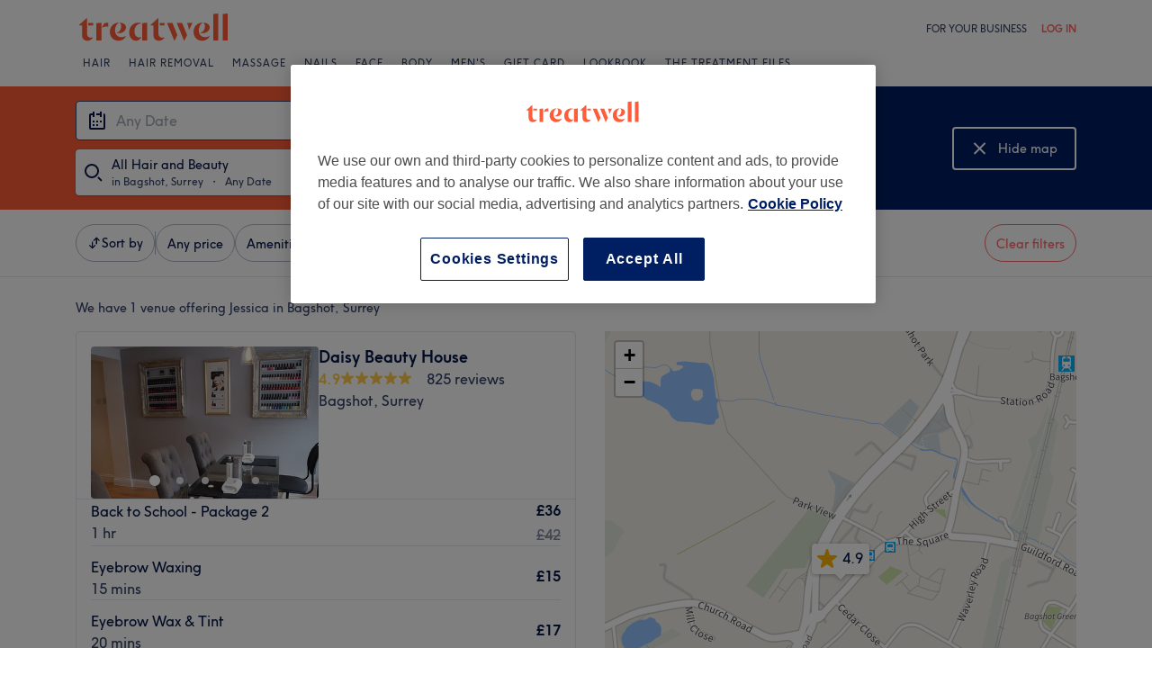

--- FILE ---
content_type: text/css; charset=UTF-8
request_url: https://www.treatwell.co.uk/nmp/asset/BrowsePage-6ac274.css
body_size: 9978
content:
.ContextualFilterButton-module--contextualButton--388928{margin-top:8px;margin-right:8px}.ContextualFilterButton-module--contextualButton--388928:first-child{margin-left:13px}.ContextualFilterButton-module--contextualButton--388928:last-child{margin-right:16px}@media (min-width:520px){.ContextualFilterButton-module--contextualButton--388928:last-child{margin-right:0}.ContextualFilterButton-module--contextualButton--388928:first-child{margin-left:0}}.ContextualFilter-module--filters--9fac56{display:inline-flex;overflow-x:auto;padding:0 0 3px 3px;margin:0 0 calc(0px - 3px) calc(0px - 16px);width:calc(100% + 2 * 16px);scrollbar-width:none}.ContextualFilter-module--filters--9fac56::-webkit-scrollbar{display:none}.ContextualFilter-module--headline--7479d0{height:20px;font-family:TreatwellSansWeb;font-size:14px;font-weight:700;font-style:normal;font-stretch:normal;letter-spacing:.2px;color:var(--color-white);padding:16px 0 16px 0}.ContextualFilter-module--buttons--395a09{display:flex;padding-right:0;width:auto;white-space:nowrap}@media (min-width:520px){.ContextualFilter-module--filters--9fac56{margin:0 0 calc(0px - 3px) calc(0px - 3px)}.ContextualFilter-module--buttons--395a09{display:flex;flex-wrap:wrap}}.Datepicker-module--datepicker--e6ae51{font-family:TreatwellSansWeb;width:100%;background-color:var(--color-white)}.Datepicker-module--monthHeader--2a0944{height:48px;display:flex;justify-content:space-between;align-items:center;color:var(--color-grey-70);padding:10px;font-size:14px}.Datepicker-module--disabledNav--d08d13{visibility:hidden}.Datepicker-module--weekHeader--f55af4{color:var(--color-grey-70);font-size:14px;padding:5px;text-align:center;height:32px;display:flex;align-items:center;justify-content:center}.Datepicker-module--weekday--bb16b3{width:calc(100% / 7)}.Datepicker-module--monthView--569a68{font-size:16px}.Datepicker-module--weekRow--859dec{display:flex;height:48px}.Datepicker-module--dayWrap--e681f0{text-align:center;width:calc(100% / 7);position:relative;align-items:center;justify-content:center}.Datepicker-module--dayInner--bbb8b7{padding:1rem;height:100%;display:flex;align-items:center;justify-content:center}.Datepicker-module--available--36d5d2{color:var(--color-grey-90)}.Datepicker-module--available--36d5d2 .Datepicker-module--dayInner--bbb8b7{cursor:pointer}.Datepicker-module--unavailable--e17cb1{color:var(--color-grey-50)}.Datepicker-module--otherMonth--01b95a{visibility:hidden}.Datepicker-module--otherMonth--01b95a .Datepicker-module--dayInner--bbb8b7{cursor:default}.Datepicker-module--selectedStart--a60178{border-radius:100%;color:var(--color-white);margin:0 auto;height:48px;left:0;position:absolute;right:0;width:48px;z-index:1}.Datepicker-module--highlightOrange--21b00b .Datepicker-module--selectedStart--a60178{background-color:var(--color-base-coral)}.Datepicker-module--highlightTeal--42d555 .Datepicker-module--selectedStart--a60178{background-color:var(--color-base-teal)}.Datepicker-module--highlightBlue--03b92b .Datepicker-module--selectedStart--a60178{background-color:var(--color-base-navy)}.Datepicker-module--buffer--b37f60{background-color:rgba(255,102,65,.2);height:100%;position:absolute;top:0;width:50%}.Datepicker-module--bufferStart--db770c{right:0;width:50%}.Datepicker-module--bufferEnd--1b49b7{left:0;width:20%}.Datepicker-module--selectedRange--56eb77{background-color:rgba(255,102,65,.2)}.Datepicker-module--selectedEnd--ba050a{background-color:rgba(255,102,65,.2);border-radius:0 24px 24px 0;margin:0 auto;width:48px;margin-left:0;height:48px}.Datepicker-module--highlightTeal--42d555 .Datepicker-module--buffer--b37f60,.Datepicker-module--highlightTeal--42d555 .Datepicker-module--selectedEnd--ba050a,.Datepicker-module--highlightTeal--42d555 .Datepicker-module--selectedRange--56eb77{background-color:rgba(0,168,175,.2)}.Datepicker-module--highlightBlue--03b92b .Datepicker-module--buffer--b37f60,.Datepicker-module--highlightBlue--03b92b .Datepicker-module--selectedEnd--ba050a,.Datepicker-module--highlightBlue--03b92b .Datepicker-module--selectedRange--56eb77{background-color:rgba(0,30,98,.2)}.Datepicker-module--highlightOrange--21b00b .Datepicker-module--buffer--b37f60,.Datepicker-module--highlightOrange--21b00b .Datepicker-module--selectedEnd--ba050a,.Datepicker-module--highlightOrange--21b00b .Datepicker-module--selectedRange--56eb77{background-color:rgba(255,102,65,.2)}.Datepicker-module--tooltip--21a3b1{white-space:nowrap;padding-top:10px!important;padding-right:16px!important;padding-left:16px!important;padding-bottom:11px!important;pointer-events:none}.NativeSelectInput-module--nativeSelectInput--735a31{border:2px solid var(--color-grey-70);height:40px;border-radius:4px;display:flex;align-items:center;position:relative;justify-content:space-between}.NativeSelectInput-module--inputValue--91c5d8{width:inherit;padding-left:16px;color:var(--color-grey-90);font-size:16px;flex:1 0 auto}.NativeSelectInput-module--selectBox--3f4bda{outline:none;opacity:0;border:0;height:inherit;width:100%;position:absolute;top:0;left:0;font-size:16px;cursor:pointer}.NativeSelectInput-module--selectBox--3f4bda option{font-size:11px}.NativeSelectInput-module--active--52c48b{border:2px solid var(--color-base-navy)}.NativeSelectInput-module--active--52c48b .NativeSelectInput-module--inputValue--91c5d8{color:var(--color-base-navy)}.DateTimeOptions-module--header--5f0716{display:flex;align-items:center;height:48px;margin-bottom:8px}.DateTimeOptions-module--header--5f0716:first-of-type{margin-top:8px}.DateTimeOptions-module--headerText--71557e{font-size:16px;line-height:24px;padding-left:16px}.DateTimeOptions-module--buttonGroup--676221{display:flex;flex-wrap:wrap;justify-content:space-between}.DateTimeOptions-module--buttonGroup--676221>*{display:inline-block;width:calc(50% - 8px);margin-bottom:16px}.ButtonArrow-module--buttonArrow--fa672b{width:100%;height:auto;display:inline-block;position:relative}.ButtonArrow-module--button--dbf653{width:100%;height:100%}.ButtonArrow-module--arrowSvg--d3842d{position:absolute;cursor:pointer}.ButtonArrow-module--arrowSvg--d3842d:not(:root){overflow:visible}.ButtonArrow-module--top--6e5a3c{top:calc(0% - 8px);left:calc(50% - 12px);transform:rotate(180deg)}.ButtonArrow-module--bottom--9d8dd4{top:calc(100% - 4px);left:calc(50% - 12px)}.ButtonArrow-module--left--00f3bf{transform:rotate(90deg);left:calc(0% - 15px);top:calc(50% - 6px)}.ButtonArrow-module--right--53f6f5{transform:rotate(-90deg);right:calc(0% - 15px);top:calc(50% - 6px)}.ButtonArrow-module--blue--a92afa{fill:var(--color-base-navy)}.DateTimeDialog-module--dialog--945fe6{background-color:var(--color-white);padding:0 16px;display:flex;height:auto}.DateTimeDialog-module--dialogMobile--fcebfd{overflow-x:hidden;overflow-y:auto;height:100%}.DateTimeDialog-module--controls--b95976{width:100%}.DateTimeDialog-module--datepickerWrap--b88695{padding:15px 0}.DateTimeDialog-module--applyButtonContainer--04412f{min-height:40px}.DateTimeDialog-module--applyButtonMobile--d12d57{border-radius:0;position:fixed;bottom:0;left:0;width:100%;z-index:2}.DateTimeDialog-module--applyButtonDesktop--2f640b{width:100%;margin-bottom:16px}.DateTimeDialog-module--selectLabel--0d817f{line-height:27px;height:27px;font-size:14px}.DateTimeDialog-module--withDatepickerDesktop--5d2d1f>*{width:50%}.DateTimeDialog-module--withDatepickerDesktop--5d2d1f>*+*{margin-left:32px}.CollapsedContainer-module--container--0f3467{height:51px;border-radius:4px;background-color:var(--color-white);box-shadow:0 1px 3px 0 rgba(0,0,0,.15),0 0 1px 0 rgba(0,0,0,.4);display:flex;align-items:center;cursor:pointer;padding:8px}.CollapsedContainer-module--searchIcon--37a105{display:flex;margin-right:8px}.CollapsedContainer-module--labelContainer--f05265{flex:1;width:200px;overflow:hidden}.CollapsedContainer-module--mainLabel--dbfd69{color:var(--color-grey-90);font-size:14px;height:20px;line-height:20px;white-space:nowrap;overflow:hidden;text-overflow:ellipsis}.CollapsedContainer-module--secondLine--750c65{width:100%;display:inline-flex;color:var(--color-grey-70);font-size:12px;height:16px;line-height:16px}.CollapsedContainer-module--secondLineLabelLeft--1d602c{white-space:nowrap;overflow:hidden;text-overflow:ellipsis}.CollapsedContainer-module--separator--406819{margin-right:6px;margin-left:6px}.CollapsedContainer-module--secondLineLabelRight--bd212d{flex:none}.MapView-module--mapView--a6cbd3{display:flex;flex-direction:column;position:absolute;top:0;bottom:0;left:0;right:0}.BrowsePage-module--loadingOverlay--614ef3{position:absolute;top:0;bottom:0;left:0;right:0;display:flex;justify-content:center;margin:auto;background-color:hsla(0,0%,100%,.6)}.BrowsePage-module--brandLinks--e00384{display:none}.Tooltip-module--tooltip--9c5dbb{position:absolute;width:auto;padding:var(--spacing-md);padding-top:var(--spacing-xs);background-color:var(--color-grey-90);font-size:var(--size-font-footnote);color:var(--color-white);border-radius:4px;z-index:10;border-color:var(--color-grey-90)}.Tooltip-module--tooltip--9c5dbb:after{position:absolute;content:" ";border-style:solid;border-width:12px;border-color:inherit}.Tooltip-module--top--7d798f{bottom:calc(100% + 16px)}.Tooltip-module--top--7d798f:after{top:100%;border-bottom-color:transparent;border-left-color:transparent;border-right-color:transparent}.Tooltip-module--right--a11e68{left:calc(100% + 24px)}.Tooltip-module--right--a11e68:after{left:-24px;border-top-color:transparent;border-bottom-color:transparent;border-left-color:transparent}.Tooltip-module--bottom--af3f59{top:calc(100% + 16px)}.Tooltip-module--bottom--af3f59:after{bottom:100%;border-top-color:transparent;border-left-color:transparent;border-right-color:transparent}.Tooltip-module--left--91e56f{right:calc(100% + 24px)}.Tooltip-module--left--91e56f:after{left:100%;border-top-color:transparent;border-bottom-color:transparent;border-right-color:transparent}.Tooltip-module--horizontalStart--57fd2a{top:-8px}.Tooltip-module--horizontalStart--57fd2a:after{top:8px}.Tooltip-module--horizontalMiddle--952532{top:50%;margin-top:-100%}.Tooltip-module--horizontalMiddle--952532:after{top:calc(50% - 12px)}.Tooltip-module--horizontalEnd--419986{bottom:-8px}.Tooltip-module--horizontalEnd--419986:after{bottom:8px}.Tooltip-module--verticalStart--ea83a3{left:-8px}.Tooltip-module--verticalStart--ea83a3:after{left:8px}.Tooltip-module--verticalMiddle--30572f{left:50%;margin-left:-100%}.Tooltip-module--verticalMiddle--30572f:after{left:50%;margin-left:-12px}.Tooltip-module--verticalEnd--6fa790{right:-8px}.Tooltip-module--verticalEnd--6fa790:after{right:8px}@media (min-width:520px){.Tooltip-module--tooltip--9c5dbb{font-size:var(--size-font-caption)}}.styles-module--iconWithContent--c34344{position:relative}.styles-module--tooltip--256614{min-width:260px!important}.VenueOpeningTimes-module--indicator--b56cb6{display:inline-block;width:12px;height:12px}.VenueOpeningTimes-module--closed--5b7c8c .VenueOpeningTimes-module--indicator--b56cb6{background-image:url([data-uri])}.VenueOpeningTimes-module--open--e78b75 .VenueOpeningTimes-module--indicator--b56cb6{background-image:url([data-uri])}.VenueOpeningTimes-module--labelDayname--adec04{display:inline-block}.VenueOpeningTimes-module--labelDaynameShort--357283{display:none}@media (max-width:360px){.VenueOpeningTimes-module--labelDayname--adec04{display:none}.VenueOpeningTimes-module--labelDaynameShort--357283{display:inline-block}}.VenueOpeningTimes-module--closed--5b7c8c{color:var(--color-grey-50)}.VenueOpeningTimes-module--bold--2fdfa5{font-weight:700}@media (min-width:520px){.VenueOpeningTimes-module--highlighted--587768{background-color:transparent}}.VenueSummary-module--summary--00bd2c{padding:16px}.VenueSummary-module--venueLink--848a0c{text-decoration:none}.VenueSummary-module--name--89155e{display:inline-block;margin:0 0 8px 0;font-size:20px;line-height:24px;font-weight:700;color:var(--color-grey-90)}.VenueSummary-module--ratingContainer--71c128{display:flex;align-items:center;margin-bottom:var(--spacing-xs)}.VenueSummary-module--rating--57f36b{margin-right:10px}.VenueSummary-module--ratingLabel--ca98d0{color:var(--color-grey-70)}.VenueSummary-module--addressCta--f5249a{display:flex;flex-direction:row;justify-content:space-between;align-items:flex-end}.VenueSummary-module--cta--637ec2{display:inline;vertical-align:baseline;font-size:14px;white-space:nowrap;padding-left:6px;color:var(--color-base-coral)}.VenueSummary-module--address--8f24b4{font-size:14px;padding-left:20px;background-image:url([data-uri]);background-size:13px 16px;background-repeat:no-repeat}.VenueSummary-module--addressLine--e01bef{color:var(--color-grey-70);line-height:18px}.Popup-module--container--ae9c1f{position:fixed;z-index:1001;left:0;top:0;width:100vw;height:100vh;display:flex;align-items:center;justify-content:center;pointer-events:none}.Popup-module--overlay--40e68f{position:fixed;z-index:1000;left:-200px;top:-200px;width:calc(100vw + 400px);height:calc(100vh + 400px)}.Popup-module--fullOverlay--29a8d4{background-color:var(--color-transparent-light)}.Popup-module--popupContainer--6738c2{position:relative;max-width:100%;max-height:100%;background-color:var(--color-white);box-shadow:0 0 40px 0 rgba(0,0,0,.25);pointer-events:auto}.Popup-module--overlay--40e68f.Popup-module--fullscreen--6b3dff{background:var(--color-white)}.Popup-module--popupContainer--6738c2.Popup-module--fullscreen--6b3dff{box-shadow:none}.Popup-module--container--ae9c1f.Popup-module--fullscreen--6b3dff{align-items:stretch}.BrowseMapPopup-module--popupContainer--9b2b6f{display:flex;flex-direction:column;width:100%;height:100%}.BrowseMapPopup-module--map--d42ec0{position:relative;width:100%;flex:1}.BrowseMapPopup-module--descriptionContainer--157630{flex:none;background-color:var(--color-white);width:100%;bottom:0}.BrowseMapPopup-module--closeControl--2b8d91{position:absolute;right:16px;top:16px}.IconButtonsControl-module--control--105f17{border-radius:4px;box-shadow:0 1px 2px 0 var(--color-grey-90);background-color:var(--color-white);overflow:hidden;z-index:400}.IconButtonsControl-module--button--7e6539{width:40px;height:40px;cursor:pointer;background-position:50%;background-repeat:no-repeat;box-shadow:0 1px 0 0 var(--color-grey-10)}.Collapsable-module--container--4e75e7{position:relative;overflow:hidden;transition:height .3s ease-out}.Collapsable-module--collapsed--451014{height:0}.Collapsable-module--expanded--9b6a36{height:auto}.Collapsable-module--childrenContainer--7c9d8a{position:relative;overflow:hidden}.BrowseResultQuickview-module--tab--1821b0{padding:0 var(--spacing-md) var(--spacing-md)}.BrowseResultQuickview-module--cta--d2ae62{color:var(--color-base-navy)}.BrowseResultQuickview-module--content--10325d{cursor:default;padding:0 var(--spacing-md) var(--spacing-md)}.BrowseResultQuickview-module--divider--dd3d45{height:1px;background-color:var(--color-grey-30)}.BrowseResultQuickview-module--description--48c375{flex:1 0;line-height:24px}.BrowseResultQuickview-module--description--48c375>p{margin:0;padding:0}.BrowseResultQuickview-module--description--48c375>p+p{margin-top:9px}.BrowseResultQuickview-module--button--dde8dd{width:100%}.BrowseResultQuickview-module--openingTimesContainer--e131dd{width:100%;padding:var(--spacing-md) var(--spacing-lg) var(--spacing-lg) 0}@media (min-width:520px){.BrowseResultQuickview-module--cta--d2ae62{align-self:flex-end}.BrowseResultQuickview-module--openingTimesContainer--e131dd{width:320px}.BrowseResultQuickview-module--description--48c375{min-width:380px;font-size:16px}}.GuestsIndicator-module--guestsIndicator--3567c8{display:flex;align-items:center;height:16px}.GuestsIndicator-module--text--8c0907{color:var(--color-grey-90);font-size:12px;text-align:right}.PriceView-module--priceWrapper--3cfb53{white-space:nowrap;display:flex;flex-direction:column;align-items:flex-end}.PriceView-module--inline--1cb96f{display:flex;flex-direction:row}.PriceView-module--alignStart--3bac7a{align-items:flex-start}.PriceView-module--priceLabel--8a6d8e{text-align:right;margin-bottom:3px;color:var(--color-grey-90)}.PriceView-module--discountText--d6c0cd{color:var(--color-base-teal)}.PriceView-module--strikethroughPrice--f1ec60{color:var(--color-grey-50)}.PriceView-module--discountText--d6c0cd,.PriceView-module--strikethroughPrice--f1ec60{text-align:right}.PriceView-module--inline--1cb96f .PriceView-module--discountText--d6c0cd,.PriceView-module--inline--1cb96f .PriceView-module--priceLabel--8a6d8e,.PriceView-module--inline--1cb96f .PriceView-module--strikethroughPrice--f1ec60{margin-right:var(--spacing-xs)}@media (min-width:520px){.PriceView-module--inline--1cb96f .PriceView-module--discountText--d6c0cd,.PriceView-module--inline--1cb96f .PriceView-module--strikethroughPrice--f1ec60{margin-right:var(--spacing-xs)}.PriceView-module--childItem--a23917 .PriceView-module--inline--1cb96f .PriceView-module--strikethroughPrice--f1ec60,.PriceView-module--childItem--a23917 .PriceView-module--stacked--b205c9 .PriceView-module--discountText--d6c0cd,.PriceView-module--childItem--a23917 .PriceView-module--stacked--b205c9 .PriceView-module--strikethroughPrice--f1ec60{margin-top:10px}}@media desktop-tablet{.PriceView-module--stacked--b205c9 .PriceView-module--discountTextPriceLarger--780331,.PriceView-module--stacked--b205c9 .PriceView-module--strikethroughPricePriceLarger--19c073{line-height:20px}}.BrowseResultService-module--container--5348e1{overflow:hidden;box-shadow:inset 0 1px 0 var(--color-grey-30);padding-top:var(--spacing-sm);margin:0 var(--spacing-md)}.BrowseResultService-module--container--5348e1:first-child{box-shadow:unset;padding-top:0}.BrowseResultService-module--name--e01a4d{color:var(--color-grey-90)}.BrowseResultService-module--duration--b2fec0{color:var(--color-grey-70)}.styles-module--accoladeBadge--c3ad3e{background-size:contain;position:absolute}.styles-module--tooltip--f9310a{background-color:var(--color-base-navy);border-color:var(--color-base-navy);color:var(--color-white)}.styles-module--large--0f8c0f.styles-module--accoladeBadge--c3ad3e{width:80px;height:80px}.styles-module--small--a8a2fd.styles-module--accoladeBadge--c3ad3e{width:72px;height:72px}.styles-module--large--0f8c0f .styles-module--tooltip--f9310a,.styles-module--small--a8a2fd .styles-module--tooltip--f9310a{font-size:14px;font-weight:900;line-height:1.43;padding-top:16px;min-width:240px}@media (max-width:440px){.styles-module--tooltip--f9310a{right:0}.styles-module--tooltip--f9310a:after{right:28px}}@media (min-width:992px){.styles-module--large--0f8c0f.styles-module--accoladeBadge--c3ad3e{width:96px;height:96px}.styles-module--large--0f8c0f.styles-module--tooltip--f9310a{min-width:280px}}.Eyecatcher-module--bannerContainer--0e7483{position:absolute;left:0;top:0;width:100%;height:100%;overflow:hidden;pointer-events:none}.Eyecatcher-module--banner--deb523{font-size:10px;letter-spacing:1px;text-align:center;font-weight:700;text-transform:uppercase;color:var(--color-white);background-color:var(--color-base-coral);position:absolute;right:-30px;top:22px;width:130px;padding:0;line-height:27px;transform:rotate(45deg)}.Eyecatcher-module--badgePosition--3324a1{position:absolute;right:10px;top:10px}.BestTreatmentsBadge-module--container--5bb75e{border-radius:2px;display:inline-flex;padding:3px 6px;position:relative}.BestTreatmentsBadge-module--rosetteIcon--4e3523{background:url([data-uri]);height:16px;margin-right:5px;min-width:12px;max-width:12px}.BestTreatmentsBadge-module--outline--01e851{border-color:var(--color-white);border-style:solid;border-width:2px;padding:2px 6px}.BestTreatmentsBadge-module--solid--8d4007{background:var(--color-base-pink)}.BestTreatmentsBadge-module--label--7276c0{color:var(--color-white);font-size:12px;letter-spacing:.15px;line-height:1.3}.BestTreatmentsBadge-module--label--7276c0 em{font-style:normal;font-weight:700}.BestTreatmentsBadge-module--tooltip--d9cc61{width:250px}.BrowseResultRating-module--rating--59f4c5>:not(:last-child){margin-right:var(--spacing-md)!important}.BrowseResultRating-module--label--75ecaf{color:var(--color-grey-70);white-space:nowrap}.GenericCarousel-module--container--83d4c3{overflow:hidden;-webkit-user-select:none;-moz-user-select:none;-ms-user-select:none;user-select:none}.GenericCarousel-module--item--379f6e{position:absolute;left:0;top:0;width:100%;height:100%;pointer-events:none}.BrowseResultImageCarousel-module--image--f67c35{width:100%;height:100%;background-position:0 0;background-size:cover}.BrowseResultImageCarousel-module--chevronContainer--20262a{position:absolute;bottom:-2px;width:44px;height:44px;display:flex;justify-content:center;align-items:center;opacity:0;transition:opacity .15s linear;pointer-events:none}.BrowseResultImageCarousel-module--chevronContainerRight--de2782{right:-5px}.BrowseResultImageCarousel-module--chevronContainerLeft--2875ec{left:-5px}.BrowseResultImageCarousel-module--chevronShow--59bb33{opacity:1;pointer-events:auto}.BrowseResultImageCarousel-module--pagination--275728{position:absolute;display:flex;left:0;bottom:6px;width:100%;height:28px;justify-content:center}.BrowseResultImageCarousel-module--indicator--7e2218{position:relative;width:28px;height:28px;background:url([data-uri])}.BrowseResultImageCarousel-module--indicatorActive--89b54b{background:url([data-uri])}.BrowseResultSummary-module--inline--b9bb3a{padding:var(--spacing-md) var(--spacing-md) 0}.BrowseResultSummary-module--imageContainer--5605d3{position:relative;width:100%;height:0;padding-top:66.66%}.BrowseResultSummary-module--imageGallery--a6f125{position:absolute;left:0;top:0;width:100%;height:100%}.BrowseResultSummary-module--textContainer--fd1fa2{padding:0 var(--spacing-md);flex:1}.BrowseResultSummary-module--distance--b91b73{white-space:nowrap}.BrowseResultSummary-module--openMap--66c772{color:var(--color-base-navy);background-image:none;background-repeat:no-repeat}.BrowseResultSummary-module--name--04416f{color:var(--color-grey-90)}.BrowseResultSummary-module--name--04416f h2{margin:0}.BrowseResultSummary-module--label--74ee49{color:var(--color-grey-70)}.BrowseResultSummary-module--venueTag--437978{display:block;margin-bottom:5px}.BrowseResultSummary-module--venueTag--437978:first-of-type{margin-top:-3px}.BrowseResultSummary-module--bestTreatmentsBadgeWrapper--16ab10{margin-bottom:10px}.BrowseResultSummary-module--location--70d009>:not(:last-child){margin-right:var(--spacing-lg)!important}@media (min-width:520px){.BrowseResultSummary-module--imageAreaContainer--edb7f8{max-width:300px;flex:1}.BrowseResultSummary-module--imageGallery--a6f125{border-radius:4px}.BrowseResultSummary-module--textContainer--fd1fa2{padding-left:0}.BrowseResultSummary-module--openMap--66c772{padding-left:var(--spacing-xl);background-image:url([data-uri]);background-position-y:center}}.BrowseResult-module--container--a0806d.BrowseResult-module--isPinned--a3de0c{--Box-borderColor:#1859f1;--Box-borderWidth:2px}.BrowseResult-module--container--a0806d:hover{box-shadow:0 2px 2px 0 rgba(0,0,0,.14),0 3px 1px -2px rgba(0,0,0,.12),0 1px 5px 0 rgba(0,0,0,.2)}.BrowseResult-module--container--a0806d a{color:inherit;text-decoration:none}.BrowseResult-module--divider--ac4fe6{width:100%;height:1px;background-color:var(--color-grey-30)}.BrowseResult-module--pinnedCardHeader--218bf3{background-color:#1859f1;color:var(--color-white);padding:var(--spacing-xxs) var(--spacing-xs)}.BrowseResultBanner-module--container--0d2484{display:flex;flex-direction:column;border:solid 1px var(--color-grey-10);border-radius:4px}.BrowseResultBanner-module--hasLink--e459c6:hover{box-shadow:0 2px 2px 0 rgba(0,0,0,.14),0 3px 1px -2px rgba(0,0,0,.12),0 1px 5px 0 rgba(0,0,0,.2)}.BrowseResultBanner-module--imageContainer--1ba5c3{font-size:0}.BrowseResultBanner-module--textArea--d09dfd{display:flex;flex-direction:column;align-items:flex-start;flex:1;padding:16px}.BrowseResultBanner-module--image--cc86f3{width:100%;border-radius:4px 4px 0 0}.BrowseResultBanner-module--title--a7ec6f{font-size:18px;font-weight:700}.BrowseResultBanner-module--text--c65628{font-size:14px;padding-top:16px;line-height:1.5}.BrowseResultBanner-module--buttonContainer--5d97ae{font-weight:700;padding-top:16px}@media (min-width:520px){.BrowseResultBanner-module--container--0d2484{flex-direction:row;min-height:184px}.BrowseResultBanner-module--imageContainer--1ba5c3{flex:1;max-width:370px}.BrowseResultBanner-module--image--cc86f3{height:100%;-o-object-fit:cover;object-fit:cover;border-radius:4px 0 0 4px}.BrowseResultBanner-module--textArea--d09dfd{padding:24px}.BrowseResultBanner-module--title--a7ec6f{font-size:20px}.BrowseResultBanner-module--text--c65628{font-size:16px}}.Results-module--results--e3b89d>*+*{margin-top:40px;margin-bottom:32px}.Results-module--clickable--4f8782{cursor:pointer;margin:.5em;padding:.5em}.NoResults-module--noResults--b03f56{margin:80px auto 120px auto;max-width:260px;font-size:14px;line-height:18px;text-align:center}.NoResults-module--heading--7cd543{font-weight:700;padding-bottom:8px}.NoResults-module--icon--72d52a{background-image:url([data-uri]);background-size:104px;width:104px;height:104px;margin:0 auto 12px auto}@media (min-width:520px){.NoResults-module--noResults--b03f56{margin:110px auto 140px auto;line-height:20px}.NoResults-module--icon--72d52a{background-size:128px;width:128px;height:128px;margin-bottom:16px}.NoResults-module--heading--7cd543{font-size:18px;padding-bottom:12px}}.BrowsePageList-module--container--8bb446{position:relative}.BrowsePageList-module--breadcrumbs--43c6c1{margin:0 16px;padding-bottom:10px}@media (min-width:992px){.BrowsePageList-module--container--8bb446{padding:0}}.Pagination-module--container--86fbd0{width:100%;margin-bottom:var(--spacing-md)}.Pagination-module--item--b6f01b{width:40px;height:40px;display:flex;align-items:center;justify-content:center;font-size:var(--size-font-caption);text-decoration:none;color:var(--color-base-navy)}.Pagination-module--active--c6c14b{border-radius:50%;background-color:var(--color-base-navy);color:var(--color-white);margin:var(--spacing-xxs)!important;flex-shrink:0;width:32px;height:32px}.Pagination-module--next--740edf,.Pagination-module--prev--f23148{background-position:50%;background-size:32px;background-repeat:no-repeat}.Pagination-module--prev--f23148{background-image:url([data-uri])}.Pagination-module--next--740edf{background-image:url([data-uri])}.ResultsSummary-module--resultsSummary--69bb6c{color:var(--color-grey-70);font-weight:400;font-size:12px;line-height:16px;margin:0;padding-right:16px}.ResultsSummary-module--resultsSummary--69bb6c button{white-space:nowrap}@media (min-width:520px){.ResultsSummary-module--resultsSummary--69bb6c{font-size:14px;line-height:20px;max-width:50%}}.ClearIcon-module--blue--e3843d{fill:var(--color-base-navy)}.ClearIcon-module--grey--f2f1fd{fill:var(--color-grey-50)}.PriceRange-module--container--ac8aea{margin:16px}.rc-slider{--slider-handle-height:2px;--slider-handle-size:28px;position:relative;height:14px;margin-left:-2px;padding:5px 0;width:calc(100% + 4px);border-radius:6px;touch-action:none}.rc-slider,.rc-slider *{box-sizing:border-box;-webkit-tap-highlight-color:rgba(0,0,0,0)}.rc-slider-rail{position:absolute;left:-14px;width:calc(100% + var(--slider-handle-size));background-color:var(--color-grey-10);height:2px}.rc-slider-track{position:absolute;left:0;height:2px;background-color:var(--color-base-navy)}.rc-slider-handle{position:absolute;margin-top:calc(var(--slider-handle-height) / 2 - var(--slider-handle-size) / 2);width:28px;height:28px;cursor:grab;border-radius:50%;background-color:var(--color-white);touch-action:pan-x;box-shadow:0 1px 4px rgba(0,0,0,.4)}.rc-slider-handle:focus{box-shadow:0 1px 4px rgba(0,0,0,.4);outline:none}.rc-slider-handle:active{cursor:grabbing}.rc-slider-mark{position:absolute;top:18px;left:0;width:100%;font-size:12px}.rc-slider-mark-text{position:absolute;display:inline-block;vertical-align:middle;text-align:center;cursor:pointer;color:var(--color-grey-50)}.rc-slider-mark-text-active{color:var(--color-grey-70)}.rc-slider-step{position:absolute;width:100%;height:4px;background:transparent}.rc-slider-dot{position:absolute;bottom:-2px;margin-left:-4px;width:8px;height:8px;border:2px solid var(--color-grey-10);background-color:var(--color-white);cursor:pointer;border-radius:50%;vertical-align:middle}.PriceRangeFilter-module--selectedRange--7d9d97{display:flex;justify-content:flex-end;align-items:center;font-kerning:none;height:24px;color:var(--color-base-navy)}.PriceRangeFilter-module--reset--d944a9{padding-left:8px;cursor:pointer}.PriceRangeFilter-module--minMaxValues--986953{display:flex;justify-content:space-between;align-items:center;height:24px;color:var(--color-grey-50)}.FiltersButton-module--button--d672e1{--Button--primary-backgroundColor:var(--color-white);--Button-border:1px solid var(--FiltersButton-borderColor);--Button-borderRadius:9999px;--Button-padding-y:var(--spacing-xs);--Button-padding-x:var(--spacing-sm);--Button-minHeight:42px}.FiltersButton-module--buttonDefault--546a1d{--FiltersButton-borderColor:var(--color-bloom-grey-navy-400);--Button--primary-color:var(--color-bloom-base-navy-800)}.FiltersButton-module--buttonRed--7262bb{--FiltersButton-borderColor:var(--color-bloom-base-coral-600);--Button--primary-color:var(--color-bloom-base-coral-600)}.FiltersButton-module--active--7039d4{--Button--primary-backgroundColor:var(--color-bloom-base-navy-800);--FiltersButton-borderColor:var(--color-bloom-base-navy-800);--Button--primary-color:var(--color-white)}.FiltersButton-module--buttonDefault--546a1d:not(.FiltersButton-module--active--7039d4):focus,.FiltersButton-module--buttonDefault--546a1d:not(.FiltersButton-module--active--7039d4):hover{--Button--primary-backgroundColor:var(--color-bloom-grey-navy-100)}.FiltersButton-module--buttonRed--7262bb:focus,.FiltersButton-module--buttonRed--7262bb:hover{--Button--primary-backgroundColor:var(--color-bloom-coral-100)}.FiltersButton-module--count--43eea3{background:var(--color-white);color:var(--color-bloom-base-navy-800);padding:2px 7px;border-radius:9999px;min-width:24px;min-height:24px}.FiltersBar-module--root--01a33f{border-bottom:1px solid var(--color-bloom-grey-navy-300)}.FiltersBar-module--filters--b85919{max-width:1160px;margin:0 auto;padding:var(--spacing-md);overflow-x:auto}.FiltersBar-module--filtersBar--72e660>*{flex:none}.FiltersBar-module--separator--2849d3{background-color:var(--color-bloom-grey-navy-400);display:block;width:1px;margin:var(--spacing-xs) 0}.FiltersBar-module--wrapper--20c1ff{padding-right:var(--spacing-md);flex-grow:1}@media (min-width:992px){.FiltersBar-module--root--01a33f{margin-bottom:var(--spacing-xs)}.FiltersBar-module--filters--b85919{padding:var(--spacing-md) var(--spacing-lg)}.FiltersBar-module--wrapper--20c1ff{padding-right:0}}.HybridView-module--loadingIndicator--5d82d4{position:fixed;top:300px;text-align:center}.HybridView-module--summaryAndFilterContainer--4673db{display:flex;align-items:center;justify-content:space-between;padding-bottom:16px}.HybridView-module--wrapper--4a7afa{position:relative}.HybridView-module--container--9ba7f3{max-width:1160px;margin:0 auto;padding:16px 16px 0}.HybridView-module--container--9ba7f3.HybridView-module--listOnly--e03fd3{padding:16px 16px 0;max-width:928px}.HybridView-module--venuesContainer--7ed6ee{display:flex}.HybridView-module--mapContainer--47c147{display:none;width:50%;padding-left:32px;padding-bottom:16px;position:sticky;transition-property:all}.HybridView-module--listContainer--680812{width:100%;display:flex;flex-direction:column;justify-content:space-between}@media (min-width:992px){.HybridView-module--container--9ba7f3{padding:16px 24px 0}.HybridView-module--mapContainer--47c147{display:flex}.HybridView-module--mapContainer--47c147.HybridView-module--noMap--cfba25{display:none}.HybridView-module--listContainer--680812{width:50%}.HybridView-module--container--9ba7f3.HybridView-module--listOnly--e03fd3{padding:16px 0 0}.HybridView-module--container--9ba7f3.HybridView-module--listOnly--e03fd3 .HybridView-module--listContainer--680812{width:100%}}.BrowsePageList-module--container--1bd0a0{position:relative}.BrowsePageList-module--breadcrumbs--c7a332{margin:0 16px;padding-bottom:10px}@media (min-width:992px){.BrowsePageList-module--container--1bd0a0{padding:0}}.Results-module--results--f6b6b8>*+*{margin-top:var(--spacing-md);margin-bottom:var(--spacing-md)}.Results-module--clickable--c6c849{cursor:pointer;margin:.5em;padding:.5em}.ExpandedSearch-module--expandedSearchContainer--fb9573{--Box-borderColor:none;--Box-backgroundColor:var(--color-foundations-grey-100-light);--Box-borderRadius:var(--spacing-xs)}